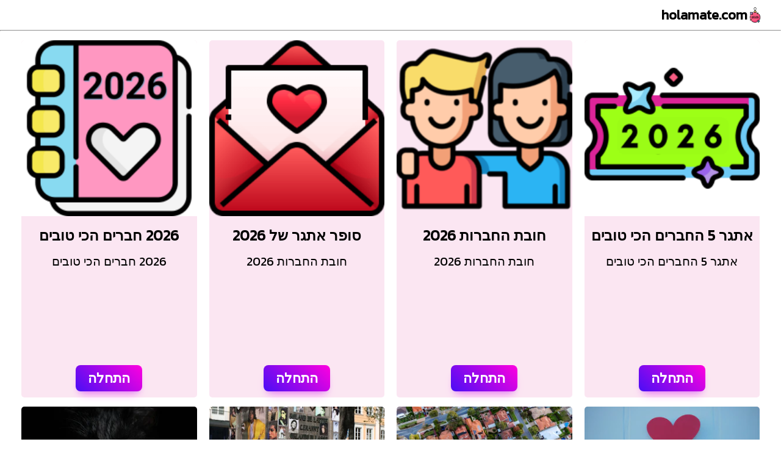

--- FILE ---
content_type: text/html; charset=UTF-8
request_url: https://holamate.com/il
body_size: 5215
content:
<!doctype html>
        <html  DIR="RTL">
    <style>
        .table_spacing{
            margin-left: 0px !important;
            margin-right: -10px !important;
        }
    </style>

<!--
vietnamese 
@font-face {
  font-family: 'Patrick Hand';
  font-style: normal;
  font-weight: 400;
  font-display: swap;
  src: local('Patrick Hand'), local('PatrickHand-Regular'), url(https://fonts.gstatic.com/s/patrickhand/v13/LDI1apSQOAYtSuYWp8ZhfYe8UcLLubg58xGL.woff2) format('woff2');
  unicode-range: U+0102-0103, U+0110-0111, U+0128-0129, U+0168-0169, U+01A0-01A1, U+01AF-01B0, U+1EA0-1EF9, U+20AB;
}
-->

<head>

    <meta charset="utf-8">
    <meta name="viewport" content="width=device-width, initial-scale=1.0">


            <title>https://holamate.com</title>
    

    



    <link rel="stylesheet" href="/css/hometemplate/t4.css?v=1">
    <link rel="preconnect" href="https://fonts.gstatic.com">
    <link href="https://fonts.googleapis.com/css2?family=Kanit&display=swap" rel="stylesheet">
      



    <link rel="manifest" href="/manifest.json">
    <meta name="mobile-web-app-capable" content="yes">
    <link rel="shortcut icon" sizes="192x192" href="https://holamate.com/images/dare2020/icon.png?v=4">


            <link rel="apple-touch-icon" sizes="57x57" href="/images/icons/f22/apple-icon-57x57.png?v=8">
        <link rel="apple-touch-icon" sizes="60x60" href="/images/icons/f22/apple-icon-60x60.png?v=8">
        <link rel="apple-touch-icon" sizes="72x72" href="/images/icons/f22/apple-icon-72x72.png?v=8">
        <link rel="apple-touch-icon" sizes="76x76" href="/images/icons/f22/apple-icon-76x76.png?v=8">
        <link rel="apple-touch-icon" sizes="114x114" href="/images/icons/f22/apple-icon-114x114.png?v=8">
        <link rel="apple-touch-icon" sizes="120x120" href="/images/icons/f22/apple-icon-120x120.png?v=8">
        <link rel="apple-touch-icon" sizes="144x144" href="/images/icons/f22/apple-icon-144x144.png?v=8">
        <link rel="apple-touch-icon" sizes="152x152" href="/images/icons/f22/apple-icon-152x152.png?v=8">
        <link rel="apple-touch-icon" sizes="180x180" href="/images/icons/f22/apple-icon-180x180.png?v=8">
        <link rel="icon" type="image/png" sizes="192x192"  href="/images/icons/f22/android-icon-192x192.png?v=8">
        <link rel="icon" type="image/png" sizes="32x32" href="/images/icons/f22/favicon-32x32.png?v=8">
        <link rel="icon" type="image/png" sizes="96x96" href="/images/icons/f22/favicon-96x96.png?v=8">
        <link rel="icon" type="image/png" sizes="16x16" href="/images/icons/f22/favicon-16x16.png?v=8">
        
        <meta name="msapplication-TileColor" content="#ffffff">
        <meta name="msapplication-TileImage" content="/images/icons/f22/ms-icon-144x144.png?v=8">
        <meta name="theme-color" content="#ffffff">
        <link rel="shortcut icon" href="/images/icons/f22/favicon.ico" type="image/x-icon">
        <link rel="icon" href="/images/icons/f22/favicon.ico" type="image/x-icon">
    
    
    


    <script>
    function checkAdDisplay($ad_id) {
        var visits = getCookie1('total_visits');
        if (visits === null || visits === '') {
            visits = 1; 
        } else {
            visits = parseInt(visits) + 1; 
        }
        setCookie1('total_visits', visits); 
        if (visits >= 4) { 
            var script = document.createElement('script');
            script.src = 'https://pagead2.googlesyndication.com/pagead/js/adsbygoogle.js?client=ca-pub-' + $ad_id;
            document.head.appendChild(script);
        }
    }
</script>





                                                                                                                                        


    



    
    

            <script>
            (function(i,s,o,g,r,a,m){i['GoogleAnalyticsObject']=r;i[r]=i[r]||function(){
            (i[r].q=i[r].q||[]).push(arguments)},i[r].l=1*new Date();a=s.createElement(o),
            m=s.getElementsByTagName(o)[0];a.async=1;a.src=g;m.parentNode.insertBefore(a,m)
            })(window,document,'script','https://www.google-analytics.com/analytics.js','ga');
            ga('create', 'UA-227341922-1', 'auto');
            ga('send', 'pageview');
        </script>
    
    

    <meta name="msapplication-config" content="none"/>
    <link rel="shortcut icon" type="image/x-icon" href="https://holamate.com/images/dare2020/icon.png?v=4" />
    <link rel="apple-touch-icon" href="https://holamate.com/images/dare2020/icon.png?v=4"/>
    <link rel="apple-touch-icon-precomposed" href="https://holamate.com/images/dare2020/icon.png?v=4"/>


        
    

    
    
    
    
    
    
    
    
    
    
</head>


<body>

    <div id="Navigation-Bar">

        <a href="#">
            <div id="Logo">
                          
                    <img src="/images/icons/f22/apple-icon-57x57.png?v=8" alt="Logo Image" id="Logo-Image">
                                <p id="Logo-Text">holamate.com</p>
            </div>
        </a>

        
    </div>
    




<style>
    body{
        background: white;
    }
</style>



<body>
    <!-- Navigation Bar Margin -->
    <!-- To compendate for the space covered by the navigation bar -->
    

    
    



    <hr>
    <div class="Container">
    <div class="Section">


    	
        <div class="Cards" id="quiz-section">



            








                            <div class="Quiz-Card">
                <div class="Quiz-Card-Container">
                    <a href="/il/e4">
                        <div class="Quiz-Card-Image-Space">
                            <img src="/images/icons/f42/android-icon-192x192.png?v=8" alt="" class="Quiz-Card-Image">
                        </div>
                        <div class="Quiz-Card-Content">
                            
                            <div class="Heading-Description">
                                <p class="Quiz-Card-Heading">אתגר 5 החברים הכי טובים</p>
                                <p class="Quiz-Card-Description">אתגר 5 החברים הכי טובים</p>
                            </div>
                            <span class="Quiz-Card-Start-Button">התחלה</span>
                        </div>
                    </a>
                    
                </div>
                </div>
                
                <div class="Quiz-Card">
                <div class="Quiz-Card-Container">
                    <a href="/il/e5">
                        <div class="Quiz-Card-Image-Space">
                            <img src="/images/icons/f12/android-icon-192x192.png?v=8" alt="" class="Quiz-Card-Image">
                        </div>
                        <div class="Quiz-Card-Content">
                            
                            <div class="Heading-Description">
                                <p class="Quiz-Card-Heading">חובת החברות 2026</p>
                                <p class="Quiz-Card-Description">חובת החברות 2026</p>
                            </div>
                            <span class="Quiz-Card-Start-Button">התחלה</span>
                        </div>
                    </a>
                </div>
                </div>

                <div class="Quiz-Card">
                <div class="Quiz-Card-Container">
                    <a href="/il/e6">
                        <div class="Quiz-Card-Image-Space">
                            <img src="/images/icons/f13/android-icon-192x192.png?v=8" alt="" class="Quiz-Card-Image">
                        </div>
                        <div class="Quiz-Card-Content">
                            
                            <div class="Heading-Description">
                                <p class="Quiz-Card-Heading">סופר אתגר של 2026</p>
                                <p class="Quiz-Card-Description">חובת החברות 2026</p>
                            </div>
                            <span class="Quiz-Card-Start-Button">התחלה</span>
                        </div>
                    </a>
                </div>
                </div>

                <div class="Quiz-Card">
                <div class="Quiz-Card-Container">
                    <a href="/il/e3">
                        <div class="Quiz-Card-Image-Space">
                            <img src="/images/icons/f15/android-icon-192x192.png?v=8" alt="" class="Quiz-Card-Image">
                        </div>
                        <div class="Quiz-Card-Content">
                            
                            <div class="Heading-Description">
                                <p class="Quiz-Card-Heading">2026 חברים הכי טובים</p>
                                <p class="Quiz-Card-Description">2026 חברים הכי טובים</p>
                            </div>
                            <span class="Quiz-Card-Start-Button">התחלה</span>
                        </div>
                    </a>
                </div>
                </div>

            



            


            




            

            



            



            



            



            
                
                

                

                <div class="Quiz-Card">
                <div class="Quiz-Card-Container">
                    <a href="/il/app/מה-אנשים-אוהבים-בך">
                        <div class="Quiz-Card-Image-Space">
                            <img src="https://images.unsplash.com/photo-1596436643132-6e58c3ae4cd4?ixid=MnwyMzQzODh8MHwxfHNlYXJjaHw4fHxoZWFydHxlbnwwfHx8fDE2MjUwNDg2NTk&amp;ixlib=rb-1.2.1&amp;w=300&amp;h=150&amp;fit=crop&amp;q=80&amp;auto=format" alt="מה אנשים אוהבים בך?" class="Quiz-Card-Image">
                        </div>
                        <div class="Quiz-Card-Content">
                            
                            <div class="Heading-Description">
	                            <p class="Quiz-Card-Heading">מה אנשים אוהבים בך?</p>
	                            <p class="Quiz-Card-Description">אילו תכונות הן הבולטות והאהובות על כל הסובבים אותך? ענה על כמה שאלות מהנות כדי לדעת שהאיכות שלך.</p>
                            </div>
                            <span class="Quiz-Card-Start-Button">התחלה</span>
                        </div>
                    </a>
                    
                </div>
                </div>

            
                
                

                

                <div class="Quiz-Card">
                <div class="Quiz-Card-Container">
                    <a href="/il/app/באיזה-בית-כדאי-לגור">
                        <div class="Quiz-Card-Image-Space">
                            <img src="https://images.unsplash.com/photo-1513880989635-6eb491ce7f5b?ixid=MnwyMzQzODh8MHwxfHNlYXJjaHwxfHxob3VzZXN8ZW58MHx8fHwxNjI1MDUwMDcy&amp;ixlib=rb-1.2.1&amp;w=300&amp;h=150&amp;fit=crop&amp;q=80&amp;auto=format" alt="באיזה בית כדאי לגור?" class="Quiz-Card-Image">
                        </div>
                        <div class="Quiz-Card-Content">
                            
                            <div class="Heading-Description">
	                            <p class="Quiz-Card-Heading">באיזה בית כדאי לגור?</p>
	                            <p class="Quiz-Card-Description">באיזה בית כדאי לגור? אחוזה, דירה, או מה? עיין בחידון כדי לדעת איזה מקום הכי מתאים לך.</p>
                            </div>
                            <span class="Quiz-Card-Start-Button">התחלה</span>
                        </div>
                    </a>
                    
                </div>
                </div>

            
                
                

                

                <div class="Quiz-Card">
                <div class="Quiz-Card-Container">
                    <a href="/il/app/איזה-איש-מפורסם-הוא-הנפש-שלך">
                        <div class="Quiz-Card-Image-Space">
                            <img src="https://images.unsplash.com/photo-1618285049083-7268101f5a75?ixid=MnwyMzQzODh8MHwxfHNlYXJjaHwxfHxtaWNoYWVsJTIwamFja3NvbnxlbnwwfHx8fDE2MjUxMjk2MzQ&amp;ixlib=rb-1.2.1&amp;w=300&amp;h=150&amp;fit=crop&amp;q=80&amp;auto=format" alt="איזה איש מפורסם הוא הנפש שלך?" class="Quiz-Card-Image">
                        </div>
                        <div class="Quiz-Card-Content">
                            
                            <div class="Heading-Description">
	                            <p class="Quiz-Card-Heading">איזה איש מפורסם הוא הנפש שלך?</p>
	                            <p class="Quiz-Card-Description">האם זה טום קרוז או וויל סמית &#39;? בואו נדע איזה ידוען הוא חבר הנפש שלכם, עם החידון הזה!</p>
                            </div>
                            <span class="Quiz-Card-Start-Button">התחלה</span>
                        </div>
                    </a>
                    
                </div>
                </div>

            
                
                

                

                <div class="Quiz-Card">
                <div class="Quiz-Card-Container">
                    <a href="/il/app/איזו-מכשפה-אתה">
                        <div class="Quiz-Card-Image-Space">
                            <img src="https://images.unsplash.com/photo-1503431128871-cd250803fa41?ixid=MnwyMzQzODh8MHwxfHNlYXJjaHwxMXx8d2l0Y2h8ZW58MHx8fHwxNjI1MTMxODA2&amp;ixlib=rb-1.2.1&amp;w=300&amp;h=150&amp;fit=crop&amp;q=80&amp;auto=format" alt="איזו מכשפה אתה?" class="Quiz-Card-Image">
                        </div>
                        <div class="Quiz-Card-Content">
                            
                            <div class="Heading-Description">
	                            <p class="Quiz-Card-Heading">איזו מכשפה אתה?</p>
	                            <p class="Quiz-Card-Description">האם אתה מכשפה? ואם היית יכול להיות, איזה סוג יתאים לך? עיין בחידון מקסימום זה כדי להשיג את התוצאות הטובות ביותר.</p>
                            </div>
                            <span class="Quiz-Card-Start-Button">התחלה</span>
                        </div>
                    </a>
                    
                </div>
                </div>

            
                
                

                

                <div class="Quiz-Card">
                <div class="Quiz-Card-Container">
                    <a href="/il/app/מה-שם-מלאכי-השרת-שלך">
                        <div class="Quiz-Card-Image-Space">
                            <img src="https://images.unsplash.com/photo-1604636250460-3eeb34e36bdb?ixid=MnwyMzQzODh8MHwxfHNlYXJjaHw0fHxhbmdlbHxlbnwwfHx8fDE2MjUxMzgwODA&amp;ixlib=rb-1.2.1&amp;w=300&amp;h=150&amp;fit=crop&amp;q=80&amp;auto=format" alt="מה שם מלאכי השרת שלך?" class="Quiz-Card-Image">
                        </div>
                        <div class="Quiz-Card-Content">
                            
                            <div class="Heading-Description">
	                            <p class="Quiz-Card-Heading">מה שם מלאכי השרת שלך?</p>
	                            <p class="Quiz-Card-Description">איזה מלאך ואיזה סוג הוא בדיוק המלאך השומר שלך? עיין בחידון זה כדי לדעת</p>
                            </div>
                            <span class="Quiz-Card-Start-Button">התחלה</span>
                        </div>
                    </a>
                    
                </div>
                </div>

            
                
                

                

                <div class="Quiz-Card">
                <div class="Quiz-Card-Container">
                    <a href="/il/app/איזה-קדוש-אתה">
                        <div class="Quiz-Card-Image-Space">
                            <img src="https://images.unsplash.com/photo-1552828077-925938c8706f?ixid=MnwyNDczNDV8MHwxfHNlYXJjaHw0fHxzYWludHxlbnwwfHwxfHwxNjI5OTY4NDg1&amp;ixlib=rb-1.2.1&amp;w=300&amp;h=150&amp;fit=crop&amp;q=80&amp;auto=format" alt="איזה קדוש אתה?" class="Quiz-Card-Image">
                        </div>
                        <div class="Quiz-Card-Content">
                            
                            <div class="Heading-Description">
	                            <p class="Quiz-Card-Heading">איזה קדוש אתה?</p>
	                            <p class="Quiz-Card-Description">האם אתה סנט ג&#39;וזף או קתרין הקדושה? האישיות שלך עשויה להתאים לאחד מהקדושים או לא. קח את החידון הזה כדי לקבל את התוצאות הטובות ביותר.</p>
                            </div>
                            <span class="Quiz-Card-Start-Button">התחלה</span>
                        </div>
                    </a>
                    
                </div>
                </div>

            
                
                

                

                <div class="Quiz-Card">
                <div class="Quiz-Card-Container">
                    <a href="/il/app/מה-אומר-לך-צבע-העיניים">
                        <div class="Quiz-Card-Image-Space">
                            <img src="https://images.unsplash.com/photo-1483519173755-be893fab1f46?ixid=MnwyNDA1MjJ8MHwxfHNlYXJjaHwzfHxleWVzfGVufDB8fDF8fDE2Mjk5NzYxOTg&amp;ixlib=rb-1.2.1&amp;w=300&amp;h=150&amp;fit=crop&amp;q=80&amp;auto=format" alt="מה אומר לך צבע העיניים?" class="Quiz-Card-Image">
                        </div>
                        <div class="Quiz-Card-Content">
                            
                            <div class="Heading-Description">
	                            <p class="Quiz-Card-Heading">מה אומר לך צבע העיניים?</p>
	                            <p class="Quiz-Card-Description">איך צבע העיניים שלך יכול לשקף משהו מהאישיות שלך? יש על זה שאלה גדולה, ענה על השאלות הפשוטות והמעניינות האלה כדי לדעת איך זה אפשרי.</p>
                            </div>
                            <span class="Quiz-Card-Start-Button">התחלה</span>
                        </div>
                    </a>
                    
                </div>
                </div>

            
                
                

                

                <div class="Quiz-Card">
                <div class="Quiz-Card-Container">
                    <a href="/il/app/איזה-שחקן-מערבי-אתה">
                        <div class="Quiz-Card-Image-Space">
                            <img src="https://images.unsplash.com/photo-1546872006-42c78c0ccb29?ixid=MnwyMzQzODh8MHwxfHNlYXJjaHwzfHxhY3RvcnxlbnwwfHwxfHwxNjI5OTk5NTkw&amp;ixlib=rb-1.2.1&amp;w=300&amp;h=150&amp;fit=crop&amp;q=80&amp;auto=format" alt="איזה שחקן מערבי אתה?" class="Quiz-Card-Image">
                        </div>
                        <div class="Quiz-Card-Content">
                            
                            <div class="Heading-Description">
	                            <p class="Quiz-Card-Heading">איזה שחקן מערבי אתה?</p>
	                            <p class="Quiz-Card-Description">האישיות שלך קובעת איזה שחקן יתאים לך ביותר או יתאים לך. קח את החידון הזה כדי לקבל את התוצאות הטובות ביותר.</p>
                            </div>
                            <span class="Quiz-Card-Start-Button">התחלה</span>
                        </div>
                    </a>
                    
                </div>
                </div>

            
                
                

                

                <div class="Quiz-Card">
                <div class="Quiz-Card-Container">
                    <a href="/il/app/איזו-עונה-אתה">
                        <div class="Quiz-Card-Image-Space">
                            <img src="https://images.unsplash.com/photo-1574514366389-3c4fef242ca9?ixid=MnwyNDczNDV8MHwxfHNlYXJjaHwzfHxzZWFzb25zfGVufDB8fDF8fDE2MzAxNTg2ODQ&amp;ixlib=rb-1.2.1&amp;w=300&amp;h=150&amp;fit=crop&amp;q=80&amp;auto=format" alt="איזו עונה אתה?" class="Quiz-Card-Image">
                        </div>
                        <div class="Quiz-Card-Content">
                            
                            <div class="Heading-Description">
	                            <p class="Quiz-Card-Heading">איזו עונה אתה?</p>
	                            <p class="Quiz-Card-Description">האם אתה רוצה לדעת אם אתה חורף, קיץ, סתיו או עונת אביב? אז קח את החידון הזה כדי לדעת איזו עונה מתאימה לך ביותר.</p>
                            </div>
                            <span class="Quiz-Card-Start-Button">התחלה</span>
                        </div>
                    </a>
                    
                </div>
                </div>

            
                
                

                

                <div class="Quiz-Card">
                <div class="Quiz-Card-Container">
                    <a href="/il/app/מהי-האישיות-האמיתית-שלך">
                        <div class="Quiz-Card-Image-Space">
                            <img src="https://images.unsplash.com/photo-1617704716344-8d987ac681a4?ixid=MnwyMzQzODh8MHwxfHNlYXJjaHwxfHxwZXJzb25hbGl0eXxlbnwwfHwxfHwxNjMwNDkxOTU4&amp;ixlib=rb-1.2.1&amp;w=300&amp;h=150&amp;fit=crop&amp;q=80&amp;auto=format" alt="מהי האישיות האמיתית שלך?" class="Quiz-Card-Image">
                        </div>
                        <div class="Quiz-Card-Content">
                            
                            <div class="Heading-Description">
	                            <p class="Quiz-Card-Heading">מהי האישיות האמיתית שלך?</p>
	                            <p class="Quiz-Card-Description">האם אתה רגשי שבוכה אפילו על דברים קטנים או קשוח שמעולם לא בכה? דע כיצד הבחירות שלך משקפות את האישיות שלך עם החידון המדהים הזה</p>
                            </div>
                            <span class="Quiz-Card-Start-Button">התחלה</span>
                        </div>
                    </a>
                    
                </div>
                </div>

            
                
                

                

                <div class="Quiz-Card">
                <div class="Quiz-Card-Container">
                    <a href="/il/app/איזה-שם-עתיק-מתאים-לך">
                        <div class="Quiz-Card-Image-Space">
                            <img src="https://images.unsplash.com/photo-1550585167-7634ca7de884?ixid=MnwyNDczNDV8MHwxfHNlYXJjaHwxfHxhbmNpZW50fGVufDB8fDF8fDE2MzA0OTM4NjI&amp;ixlib=rb-1.2.1&amp;w=300&amp;h=150&amp;fit=crop&amp;q=80&amp;auto=format" alt="איזה שם עתיק מתאים לך?" class="Quiz-Card-Image">
                        </div>
                        <div class="Quiz-Card-Content">
                            
                            <div class="Heading-Description">
	                            <p class="Quiz-Card-Heading">איזה שם עתיק מתאים לך?</p>
	                            <p class="Quiz-Card-Description">קיסר או אוגוסטוס, מהו השם היחיד שבאמת יתאים לך אם תיוולד בימי קדם.</p>
                            </div>
                            <span class="Quiz-Card-Start-Button">התחלה</span>
                        </div>
                    </a>
                    
                </div>
                </div>

            
                
                

                

                <div class="Quiz-Card">
                <div class="Quiz-Card-Container">
                    <a href="/il/app/איך-ייראה-התינוק-שלי">
                        <div class="Quiz-Card-Image-Space">
                            <img src="https://images.unsplash.com/photo-1604917621956-10dfa7cce2e7?ixid=MnwyMzQzODh8MHwxfHNlYXJjaHw2fHxiYWJpZXN8ZW58MHx8MXx8MTYzMDUwNjU3OA&amp;ixlib=rb-1.2.1&amp;w=300&amp;h=150&amp;fit=crop&amp;q=80&amp;auto=format" alt="איך ייראה התינוק שלי?" class="Quiz-Card-Image">
                        </div>
                        <div class="Quiz-Card-Content">
                            
                            <div class="Heading-Description">
	                            <p class="Quiz-Card-Heading">איך ייראה התינוק שלי?</p>
	                            <p class="Quiz-Card-Description">התינוק שלך יכול להיות ילדה או ילד, אבל אילו תכונות הם ישאו? ענה על כמה שאלות פשוטות אך מעניינות כדי לקבל את התוצאות הטובות ביותר.</p>
                            </div>
                            <span class="Quiz-Card-Start-Button">התחלה</span>
                        </div>
                    </a>
                    
                </div>
                </div>

            
                
                

                

                <div class="Quiz-Card">
                <div class="Quiz-Card-Container">
                    <a href="/il/app/איזו-שיר-מפורסם-ידבר-אל-נשמתך">
                        <div class="Quiz-Card-Image-Space">
                            <img src="https://images.unsplash.com/photo-1513094116080-a9255c930d1a?ixid=MnwyMzQzODh8MHwxfHNlYXJjaHw0fHxwb2V0cnl8ZW58MHx8MXx8MTYzMDU3MjMwMA&amp;ixlib=rb-1.2.1&amp;w=300&amp;h=150&amp;fit=crop&amp;q=80&amp;auto=format" alt="איזו שיר מפורסם ידבר אל נשמתך?" class="Quiz-Card-Image">
                        </div>
                        <div class="Quiz-Card-Content">
                            
                            <div class="Heading-Description">
	                            <p class="Quiz-Card-Heading">איזו שיר מפורסם ידבר אל נשמתך?</p>
	                            <p class="Quiz-Card-Description">האם הדרך שלא נלקחה על ידי רוברט פרוסט או עצירה ליד היער בערב מושלג, נוגעת בנפשך ואתה יכול להתייחס אליה? יש לנו את כל התשובות לשאלות שלך כאן!</p>
                            </div>
                            <span class="Quiz-Card-Start-Button">התחלה</span>
                        </div>
                    </a>
                    
                </div>
                </div>

            
                
                

                

                <div class="Quiz-Card">
                <div class="Quiz-Card-Container">
                    <a href="/il/app/עד-כמה-אתה-הודי">
                        <div class="Quiz-Card-Image-Space">
                            <img src="https://images.unsplash.com/photo-1532375810709-75b1da00537c?ixid=MnwyNDA1MjJ8MHwxfHNlYXJjaHwyfHxpbmRpYXxlbnwwfHwxfHwxNjMwNTc0ODI2&amp;ixlib=rb-1.2.1&amp;w=300&amp;h=150&amp;fit=crop&amp;q=80&amp;auto=format" alt="עד כמה אתה הודי?" class="Quiz-Card-Image">
                        </div>
                        <div class="Quiz-Card-Content">
                            
                            <div class="Heading-Description">
	                            <p class="Quiz-Card-Heading">עד כמה אתה הודי?</p>
	                            <p class="Quiz-Card-Description">אתה יכול להיות זה שאוהב חריף ועושה Namaste! אז הכל תלוי בכמה מהתרבות שאתה מכיר בהיותך אינדיאני. קח את החידון הזה כדי לקבל את התשובות.</p>
                            </div>
                            <span class="Quiz-Card-Start-Button">התחלה</span>
                        </div>
                    </a>
                    
                </div>
                </div>

            
                
                

                

                <div class="Quiz-Card">
                <div class="Quiz-Card-Container">
                    <a href="/il/app/איזה-פילוסוף-אתה">
                        <div class="Quiz-Card-Image-Space">
                            <img src="https://images.unsplash.com/photo-1526115540060-c0548a6a3096?ixid=MnwyNDA1MjJ8MHwxfHNlYXJjaHwxfHx2aWxsYWlufGVufDB8fDF8fDE2MzAwMDExNjk&amp;ixlib=rb-1.2.1&amp;w=300&amp;h=150&amp;fit=crop&amp;q=80&amp;auto=format" alt="איזה פילוסוף אתה?" class="Quiz-Card-Image">
                        </div>
                        <div class="Quiz-Card-Content">
                            
                            <div class="Heading-Description">
	                            <p class="Quiz-Card-Heading">איזה פילוסוף אתה?</p>
	                            <p class="Quiz-Card-Description">אתה יכול להיות פילוסוף סקסי כמו גם שצורך הרבה סמים, אז מי אתה בדיוק? הגיע הזמן שתדע זאת, עכשיו עם החידון המדהים הזה.</p>
                            </div>
                            <span class="Quiz-Card-Start-Button">התחלה</span>
                        </div>
                    </a>
                    
                </div>
                </div>

                    </div>



        <div class="Cards" id="blogs-section">

                    </div>


        <script>
            if (document.cookie.indexOf('registered_quiz_id') > -1) {
                if (document.getElementById('blogs-section')) {
                    // document.getElementById('blogs-section').style.display = "none";
                }
            }
        </script>



        





    </div>
    </div>


<script defer src="https://static.cloudflareinsights.com/beacon.min.js/vcd15cbe7772f49c399c6a5babf22c1241717689176015" integrity="sha512-ZpsOmlRQV6y907TI0dKBHq9Md29nnaEIPlkf84rnaERnq6zvWvPUqr2ft8M1aS28oN72PdrCzSjY4U6VaAw1EQ==" data-cf-beacon='{"version":"2024.11.0","token":"9b88bf816c134b169e8a44dcd6eea594","r":1,"server_timing":{"name":{"cfCacheStatus":true,"cfEdge":true,"cfExtPri":true,"cfL4":true,"cfOrigin":true,"cfSpeedBrain":true},"location_startswith":null}}' crossorigin="anonymous"></script>
</body>


<!-- Footer Navigation -->



<!-- Downloads -->
<div class="Download-Space">
    <div class="Download">
                  
            <img src="/images/icons/f22/apple-icon-114x114.png" alt="Download Icon" class="Download-Icon">
                <p class="Download-Heading">holamate.com</p>
        
    </div>
</div>


<!-- Footer -->
<div class="Footer-Space">


    



    



    


    <div class="Columns">
        <div class="Column">
            <a href="/en" class="Column-Link">👉 English</a>
            <a href="/it" class="Column-Link">👉 Italiano</a>
            <a href="/fr" class="Column-Link">👉 Français</a>
            <a href="/de" class="Column-Link">👉 Deutsch</a>
            <a href="/pt" class="Column-Link">👉 Português</a>
            <a href="/no" class="Column-Link">👉 nynorsk</a>
            <a href="/nl" class="Column-Link">👉 Nederlands (Dutch)</a>
        </div>
        <div class="Column">
            <a href="/ar" class="Column-Link">👉 عربى</a>
            <a href="/fi" class="Column-Link">👉 Suomen Kieli</a>
            <a href="/jp" class="Column-Link">👉 日本語</a>
            <a href="/ms" class="Column-Link">👉 Bahasa Melayu</a>
            <a href="/pl" class="Column-Link">👉 Polski</a>
            <a href="/hu" class="Column-Link">👉 Magyar</a>
        </div>
        <div class="Column">
            <a href="/ru" class="Column-Link">👉 Русский</a>
            <a href="/es" class="Column-Link">👉 Español</a>
            <a href="/tr" class="Column-Link">👉 Türkçe</a>
            <a href="/uk" class="Column-Link">👉 Украiнська</a>
            <a href="/ro" class="Column-Link">👉 Română</a>
            <a href="/id" class="Column-Link">👉 Bahasa Indonesia</a>
        </div>
        <div class="Column">
            <a href="/vn" class="Column-Link">👉 Tiếng Việt</a>
            <a href="/il" class="Column-Link">👉 עברית</a>
            <a href="/hr" class="Column-Link">👉 hrvatski</a>
            <a href="/da" class="Column-Link">👉 Dansk</a>
            <a href="/sv" class="Column-Link">👉 Svenska</a>
            <a href="/ko" class="Column-Link">👉 한국어</a>
        </div>
    </div>


    


    <div class="Footer-Links-Space center">
        <div class="Footer-Link">© https://holamate.com - 2021</div>
        <div class="Footer-Links">
                        <a href="/about" class="Footer-Link">About Us</a>
            <a href="/disclaimer" class="Footer-Link">disclaimer</a>
            <a href="/privacy-policy" class="Footer-Link">Privacy Policy</a>
            <br>
            <p class="Footer-Link">Disclaimer: All content is for fun & entertainment purpose only</p>
        </div>


        

        
        
    </div>


</div>





        


</html>

--- FILE ---
content_type: text/css
request_url: https://holamate.com/css/hometemplate/t4.css?v=1
body_size: 3792
content:
/* Default settings */

* {
    margin: 0px;
    padding: 0px;
    box-sizing: border-box;
}

/* Variables */
:root {
    --scaleValue: 1.5; /* To maintain a ration between the width and the height of the cards */
    --navigationBarHeight: 30px;
}

.Container {
    padding: 0px 25px;
    width: 100%;
}

.Container a {
    text-decoration: none;
}

.Hide {
    display: none !important;
}


.center{
    text-align: center
}


/* Hamburger */

#Hamburger {
    display: flex;
    align-items: center;
    justify-content: center;
    display: none;
}

#Hamburger-Icon {
    height: 50px;
    cursor: pointer;
    justify-self: flex-end;
    z-index: 10000;
}

#Hamburger-Menu {
    position: absolute;
    z-index: 1000;
    width: 100vw;
    height: 100vh;
    background-color: #FFFFFF;
    top: 0px;
    right: 0px;
    display: flex;
    align-items: center;
    justify-content: center;
    flex-direction: column;
}

.Hamburger-Navigation-Link {
    text-decoration: none;
    font-family: "Kanit";
    font-weight: bold;
    font-size: 24px;
    color: #000000;
    margin-bottom: 10px;
}

/* Navigation Bar */

#Navigation-Bar {
    padding: 8px 20px;
    background-color: #FFFFFF;
    /*position: fixed;*/
    /*z-index: 100;*/
    /*padding-bottom: 10px;*/
    left: 0px;
    width: 100%;
    /*height: var(--navigationBarHeight);*/
    display: flex;
    align-items: center;
}

#Navigation-Bar a {
    text-decoration: none;
}

#Logo {
    display: flex;
    align-items: center;
}

#Logo-Image {
    height: 25px;
    margin-right: 10px;
    /*margin-bottom: 10px;*/
}

#Logo-Text {
    font-family: "Kanit";
    font-weight: bold;
    font-size: 22px;
    color: #000000;
}

#Logo-Text:hover {
    color: #7500FF;
}

.Navigation-Link {
    font-family: "Kanit";
    font-weight: bold;
    font-size: 22px;
    margin-left: 20px;    
    text-decoration: none;
    color: #000000;
    padding: 3px 15px;
    border-radius: 25px;
    transition: all 0.25s;
}

.Navigation-Link:hover {
    background-color: #F5F5F5;
}

/* Navigation Bar Margin */

#Navigation-Bar-Margin {
    /*height: var(--navigationBarHeight);*/
}

/* Showcase */

#Showcase {
    display: flex;
    align-items: center;
    justify-content: center;
    z-index: 1;
    width: 100%;
    height: 300px;
    position: relative;
    margin-bottom: 25px;
}

#Showcase-Image {
    z-index: 2;
    position: absolute;
    top: 0px;
    left: 0px;
    width: 100%;
    height: 100%;
    object-fit: cover;
}

#Showcase::after {
    content: "";
    z-index: 3;
    position: absolute;
    top: 0px;
    right: 0px;
    bottom: 0px;
    left: 0px;
    background: linear-gradient(-180deg, rgba(255, 0, 119, 0.25) 0%, rgba(106, 0, 255, 0.75) 100%);
}

#Showcase-Contents {
    z-index: 4;
    display: flex;
    align-items: center;
    justify-content: center;
    flex-direction: column;
}

#Showcase-Title {
    padding: 0px 25px;
    color: #FFFFFF;
    font-family: "Kanit";
    font-weight: bold;
    font-size: 60px;
    text-align: center;
}

#Showcase-Content {
    padding: 0px 25px;
    color: #FFFFFF;
    font-family: "Kanit";
    font-size: 30px;
    text-align: center;
}

.Showcase-Buttons {
    margin-top: 15px;
    padding: 0px 25px;
}

.Showcase-Button {
    padding: 7px;
    color: #FFFFFF;
    outline: none;
    border: none;
    font-family: "Kanit";
    font-weight: bold;
    font-size: 25px;
    width: 150px;
    border-radius: 40px;
    background-color: rgba(0, 0, 0, 0.5);
    cursor: pointer;
}

.Showcase-Button:hover {
    background-color: rgba(0, 0, 0, 0.6);
}

/* Sections */

.Section {
    width: 100%;
    display: flex;
    align-items: center;
    flex-direction: column;
    margin-bottom: 25px;
}

.Cards {
    position: relative;
    width: 100%;
    display: flex;
    align-items: center;
    /*justify-content: space-between;   */
    flex-wrap: wrap;
}

.Section-Heading {
    font-family: "Kanit";
    font-size: 40px;
    font-weight: bold;
    align-self: flex-start;
    margin-bottom: 25px;
    margin-left: 8px;
}

.Card-Caption {
    z-index: 3;
    position: absolute;
    left: 50%;
    bottom: 60px;
    padding: 0px 10px;
    width: 100%;
    color: black;
    font-weight: bold;
    font-family: "Kanit";
    font-size: 22px;
    letter-spacing: 1px;
    text-align: center;
    transform: translate(-50%, 0%);
    transition: all 0.3s;
    line-height: 28px;
}

.start-position{
    position: absolute;
    left: 50%;
    transform: translate(-50%, 0%);
    bottom: 12px;
}



.Card-Caption-Full {
    z-index: 3;
    position: absolute;
    left: 50%;
    top: 50%;
    padding: 0px 10px;
    width: 100%;
    color: #FFFFFF;
    font-weight: bold;
    font-family: "Kanit";
    font-size: 22px;
    letter-spacing: 1px;
    text-align: center;
    transform: translate(-50%, -50%);
    transition: all 0.3s;
}

.Card-Wrapper {
    padding: 10px 15px;
    width: 20%;
    height: calc(20vw * var(--scaleValue));
}

.Card-One, .Card-Two, .Card-Three, .Card-One-Full, .Card-Two-Full, .Card-Three-Full {
    z-index: 1;
    position: relative;
    width: 100%;
    height: 100%;
    cursor: pointer;
    border-radius: 25px;
    overflow: hidden;
    transition: all 0.3s;
    box-shadow: 0px 0px 3px 3px rgba(0, 0, 0, 0.1);
}

.Card-One:hover, .Card-Two:hover, .Card-Three:hover, .Card-One-Full:hover, .Card-Two-Full:hover, .Card-Three-Full:hover {
    transform: scale(1.01);
    box-shadow: 0px 0px 3px 3px rgba(0, 0, 0, 0.1);
}

.Card-One:hover .Card-Caption, .Card-Two:hover .Card-Caption, .Card-Three:hover .Card-Caption,
.Card-One-Full:hover .Card-Caption-Full, .Card-Two-Full:hover .Card-Caption-Full, .Card-Three-Full:hover .Card-Caption-Full {
    opacity: 100%;
    color: black;
}

.Card-One:hover::after, .Card-Two:hover::after, .Card-Three:hover::after,
.Card-One-Full:hover::after, .Card-Two-Full:hover::after, .Card-Three-Full:hover::after {
    opacity: 0%;
}

.Card-One::after, .Card-Two::after, .Card-Three::after,
.Card-One-Full::after, .Card-Two-Full::after, .Card-Three-Full::after {
    z-index: 2;
    position: absolute;
    content: "";
    top: 0px;
    right: 0px;
    bottom: 0px;
    left: 0px;
    transition: all 0.3s;
}

.Card-One::after {
    background: linear-gradient(0deg, #ff0080ad 0%, rgb(255 107 0 / 37%) 70%, rgba(255, 100, 0, 0) 100%);
    opacity: 40%; /*update opacity to 100% for it to take effect*/
} 

.Card-Two::after {
    background: linear-gradient(0deg, #7500ffc7 0%, rgb(255 0 224 / 27%) 70%, rgba(255, 0, 225, 0) 100%);
    opacity: 40%; /*update opacity to 100% for it to take effect*/
}

.Card-Three::after {
    background: linear-gradient(0deg, #03960fad 0%, rgb(228 255 0 / 43%) 70%, rgba(228, 255, 0, 0) 100%);
    opacity: 40%; /*update opacity to 100% for it to take effect*/
}

.Card-One-Full::after {
    background: linear-gradient(0deg, #FF0090 0%, rgba(255, 107, 0, 0.75) 100%);
    opacity: 40%; /*update opacity to 100% for it to take effect*/
} 

.Card-Two-Full::after {
    background: linear-gradient(0deg, #7500FF 0%, rgba(255, 0, 224, 0.75) 100%);
    opacity: 40%;
}

.Card-Three-Full::after {
    background: linear-gradient(0deg, #00E988 0%, rgba(228, 255, 0, 0.75) 100%);
    opacity: 40%;
}

.Card-Image {
    top: 0px;
    left: 0px;
    width: 100%;
    object-fit: cover;
    margin-left: 5% !important;
    width: 90%;
}

/* App Card */

.App-Card {
    border-radius: 25px;
    display: none;
    align-items: center;
    /*justify-content: space-between;*/
    background-color: #F5F5F5;
    padding: 15px;
    margin-bottom: 25px;
}

.App-Card-Branding {
    display: flex;
    align-items: center;
    margin-right: 20px;
}

.App-Card-Logo {
    margin-right: 15px;
}

.App-Card-Logo img {
    height: 80px;
    border-radius: 20px;
}

.App-Card-Content {
    display: flex;
    flex-direction: column;
    align-items: flex-start;
}

.App-Card-Text {
    font-family: "Kanit";
    font-weight: bold;
    font-size: 22px;
    text-decoration: none;
    color: #000000;
}

.App-Card-Stars img {
    height: 20px;
}

.App-Card-Icon {
    padding: 7px;
    display: flex;
    align-items: center;
    justify-content: center;
    border-radius: 50%;
    background-color: #8700FF;
}

.App-Card-Icon img {
    height: 30px;
}

/* Quiz Card */

.Quiz-Card {
    width: 100%;
    flex-direction: column;
    position: relative;
    border-radius: 5px;
    margin-top: 15px;
    display: block;
    padding: 0px 10px;
}

.Quiz-Card-Container{
    border-radius: 5px;
    background-color: #fbe6f2;
    /*background-color: #fdc9aa;*/
    /*background-color: #DDD3EE;*/
}

.Quiz-Card-Image-Space {
    position: relative;
    z-index: 1;
    overflow: hidden;
}

.Quiz-Card-Image {
    width: 100%;
    border-radius: 5px 5px 0px 0px;
    z-index: 1;
}

.Quiz-Card-Image-Space::after {
    content: "";
    z-index: 2;
    top: 0px;
    right: 0px;
    bottom: 0px;
    left: 0px;
    background-color: rgba(221, 221, 238, 0.5);
    background-color: red;
}

.Quiz-Card-Content {
    position: relative;
    display: flex;
    flex-direction: column;
    align-items: center;
    justify-content: center;
    padding: 10px;
}

.Quiz-Card-Icon {
    position: absolute;
    top: 0px;
    left: 50%;
    transform: translate(-50%, -50%);
    background: linear-gradient(45deg, #d3c6fb 0%, #f7a0ec 100%);
    /*background: linear-gradient(45deg, #490EF7 0%, #FF00DF 100%);*/
    border-radius: 50%;
    padding: 10px;
    display: flex;
    align-items: center;
    justify-content: center;
    border: 7px solid #fbe6f2;
    z-index: 10;
}

.Quiz-Card-Icon img {
    height: 30px;
}

.Quiz-Card-Heading {
    /*margin-top: 20px;*/
    text-align: center;
    font-family: "Kanit";
    font-weight: bold;
    font-size: 24px;
    text-decoration: none;
    color: #000000;
    margin-bottom: 10px;
}

.Quiz-Card-Description {
    text-align: center;
    font-family: "Kanit";
    font-size: 20px;
    text-decoration: none;
    color: #000000;
    margin-bottom: 15px;
}

.Heading-Description{
    height: 220px;
    overflow: scroll;
}

.Quiz-Card-Start-Button {
    color: #FFFFFF;
    font-family: "Kanit";   
    font-weight: bold;
    font-size: 22px;
    text-decoration: none;
    background-color: #7500FF;
    /*background: linear-gradient(45deg, #4c1a2c 0%, #ff0012 100%);*/
    background: linear-gradient(45deg, #490EF5 0%, #FF00DF 100%);
    box-shadow: 0 5px 10px -5px rgb(123 0 233 / 28%), 0 12px 16px -8px rgb(250 0 255 / 36%);
    border-radius: 8px;
    padding: 5px 20px;
    margin-top: 10px;
}

/* Search */

#Search-Space {
    width: 100%;
    background-color: #080D19;
    display: flex;
    align-items: center;
    justify-content: center;
    height: 150px;
}

#Search-Space a {
    text-decoration: none;
}

#Search {
    display: flex;
    align-items: center;
    /*justify-content: space-between;*/
    padding: 5px 5px 5px 20px;
    border-radius: 25px;
    border: 4px solid rgb(49, 53, 63);
}

#Search-Text {
    color: #FFFFFF;
    font-family: "Kanit";
    font-weight: bold;
    font-size: 20px;
    margin-right: 20px;
}

#Search-Icon-Space {
    padding: 5px;
    display: flex;
    align-items: center;
    justify-content: center;
    border-radius: 50%;
    background-color: #8700FF;
}

#Search-Icon {
    height: 20px;
}

/* Download */
.Download-Space {
    display: flex;
    align-items: center;
    justify-content: center;   
    background-color: #0B101F;
    height: 260px;
}

.Download {
    display: flex;
    align-items: center;
    justify-content: center;   
    flex-direction: column;
}

.Download-Icon {
    height: 100px;
    margin-bottom: 10px;
}

.Download-Heading {
    color: #FFFFFF;
    font-family: "Kanit";
    font-weight: bold;
    font-size: 26px;
    margin-bottom: 10px;
    padding: 0px 25px;
}

.Download-Sub-Heading {
    color: #A8A7B5;
    font-family: "Kanit";
    font-size: 22px;
    padding: 0px 25px;
    margin-bottom: 15px;
}

.Download-Button {
    color: #FFFFFF;
    font-family: "Kanit";
    font-weight: bold;
    font-size: 22px;
    text-decoration: none;
    background-color: #7500FF;
    border-radius: 25px;
    padding: 5px 20px;
}

/* Footer */

.Footer-Space {
    position: relative;
    background-color: rgb(9, 14, 27);
    display: flex;
    flex-direction: column;
    width: 100%;
}

.Columns {
    position: relative;
    width: 100%;
    display: flex;
    flex-wrap: wrap;
    align-items: flex-start;
    justify-content: center;
}

.Column {
    position: relative;
    display: flex;
    flex-direction: column;
    width: 20%;
    margin: 10px;
}

.Column-Heading {
    color: #FFFFFF;
    font-family: "Kanit";
    font-weight: bold;
    font-size: 26px;
    margin-bottom: 10px;
}

.Column-Link {
    color: #A8A7B5;
    font-family: "Kanit";
    /*font-size: 22px;*/
    margin-bottom: 10px;
    display: flex;
    align-items: center;
    text-decoration: none;
}

.Column-Link img {
    height: 20px;
    margin-right: 5px;
}

.Footer-Message {
    display: flex;
    align-items: center;
    justify-content: center;
    padding: 0px 25px;
    align-self: flex-start;
    margin-top: 25px;
}

.Footer-Message-Image {
    height: 100px;
    margin-right: 25px;
}

.Footer-Message-Text {
    color: #FFFFFF;
    font-family: "Kanit";
    font-size: 22px;
    margin-bottom: 10px;
    line-height: 1;
}

.Footer-Message-Text a {
    color: #FFFFFF;
    text-decoration: none;
    font-weight: bold;
}

.Content-Languages {
    margin-top: 25px;
    display: flex;
    flex-wrap: wrap;
    padding: 25px;
}

.Content-Language, .language_list a {
    color: #A8A7B5;
    font-family: "Kanit";
    /*font-size: 20px;*/
    display: inline;
    align-items: center;
    margin-right: 20px;
    text-decoration: none;
}

.Content-Language img {
    margin-right: 10px;
    height: 20px;
}

.Footer-Links-Space {
    /*margin-top: 25px;*/
    /*display: flex;*/
    align-items: center;
    /*justify-content: space-between;*/
    padding: 25px;
}

.Footer-Links {

}

.Footer-Link {
    color: #A8A7B5;
    font-family: "Kanit";
    /*font-size: 20px;*/
    margin-right: 20px;
    text-decoration: none;
}

/* Media Queries */

/* Media Queries to display 4 cards in a row */
@media (max-width: 1450px) {
    .Card-Wrapper {
        width: 25%;
        height: calc(20vw * var(--scaleValue));
    }
}

/* Media Queries to display 3 cards in a row */
@media (max-width: 1200px) {
    .Card-Wrapper {
        width: 33%;
        height: calc(28vw * var(--scaleValue));
    }

    .Section-Heading {
        font-size: 30px;
    }
    
    .Column {
        width: 40%;
    }
}

/* Media Queries to display 2 cards in a row */
@media (max-width: 950px) {
    .Card-Wrapper {
        width: 50%;
        height: calc(40vw * var(--scaleValue));
    }

    /* Toggle App Card(s) apperance */
    .App-Card {
        display: flex;
    }

}

@media (max-width: 900px) {
    #Navigation-Bar {
        /*justify-content: space-between;*/
    }

    #Navigation-Links {
        display: none;
    }

    #Hamburger {
        display: flex;
    }
}


@media (max-width: 590px) {
    .Card-Wrapper {
        width: 100%;
        height: calc(70vw * var(--scaleValue));
        min-height: 380px;
    }

    .Container{
        padding: 0px 5px;
    }

    /* Toggle App Card(s) apperance */
    .App-Card {
        display: flex;
    }

    .Quiz-Card-Container{
        display: inline-block;
    }
    .Quiz-Card-Image-Space{
        width: 40%;
        /*display: inline-block;*/
        float: left;
    }
    .Quiz-Card-Content{
        width: 57%;
        /*display: inline-block;*/
        padding: 0px;
        float: right;
    }
    .Quiz-Card-Description{
        display: none;
    }
    .Quiz-Card-Heading{
        font-size: 18px;
        margin-top: 5px;
        margin-bottom: 5px;
    }
    .Quiz-Card-Start-Button{
        background-color: #fbe6f2;
        padding: 0px 10px;
        color: white;
        font-size: 16px;
        display: none;
    }
    .Quiz-Card-Image{
        border-radius: 5px 0px 0px 5px;
    }
    .Heading-Description{
        height: auto;
    }





}

@media (max-width: 650px) {
    #Showcase-Title {
        font-size: 35px;
        line-height: 45px;
    }

    .Column {
        width: 80%;
    }
}



@media (min-width: 600px){
    .Quiz-Card {
        width: 50%;
    }
}


@media (min-width: 800px){
    .Quiz-Card {
        width: 33%;
    }
}
@media (min-width: 1000px){
    .Quiz-Card {
        width: 25%;
    }
}
@media (min-width: 1600px){
    .Quiz-Card {
        width: 20%;
    }
}







/*loader css*/
.loader,
.loader:before,
.loader:after {
  background: #e34545;
  -webkit-animation: load1 1s infinite ease-in-out;
  animation: load1 1s infinite ease-in-out;
  width: 1em;
  height: 4em;
}
.loader {
  color: #e34545;
  text-indent: -9999em;
  margin: 88px auto;
  position: relative;
  font-size: 11px;
  -webkit-transform: translateZ(0);
  -ms-transform: translateZ(0);
  transform: translateZ(0);
  -webkit-animation-delay: -0.16s;
  animation-delay: -0.16s;
}
.loader:before,
.loader:after {
  position: absolute;
  top: 0;
  content: '';
}
.loader:before {
  left: -1.5em;
  -webkit-animation-delay: -0.32s;
  animation-delay: -0.32s;
}
.loader:after {
  left: 1.5em;
}
@-webkit-keyframes load1 {
  0%,
  80%,
  100% {
    box-shadow: 0 0;
    height: 4em;
  }
  40% {
    box-shadow: 0 -2em;
    height: 5em;
  }
}
@keyframes load1 {
  0%,
  80%,
  100% {
    box-shadow: 0 0;
    height: 4em;
  }
  40% {
    box-shadow: 0 -2em;
    height: 5em;
  }
}

--- FILE ---
content_type: text/plain
request_url: https://www.google-analytics.com/j/collect?v=1&_v=j102&a=1764723668&t=pageview&_s=1&dl=https%3A%2F%2Fholamate.com%2Fil&ul=en-us%40posix&dt=https%3A%2F%2Fholamate.com&sr=1280x720&vp=1280x720&_u=IEBAAEABAAAAACAAI~&jid=445407188&gjid=1179016299&cid=511194147.1763310681&tid=UA-227341922-1&_gid=487782102.1763310681&_r=1&_slc=1&z=415098042
body_size: -450
content:
2,cG-YWX3DHGWT6